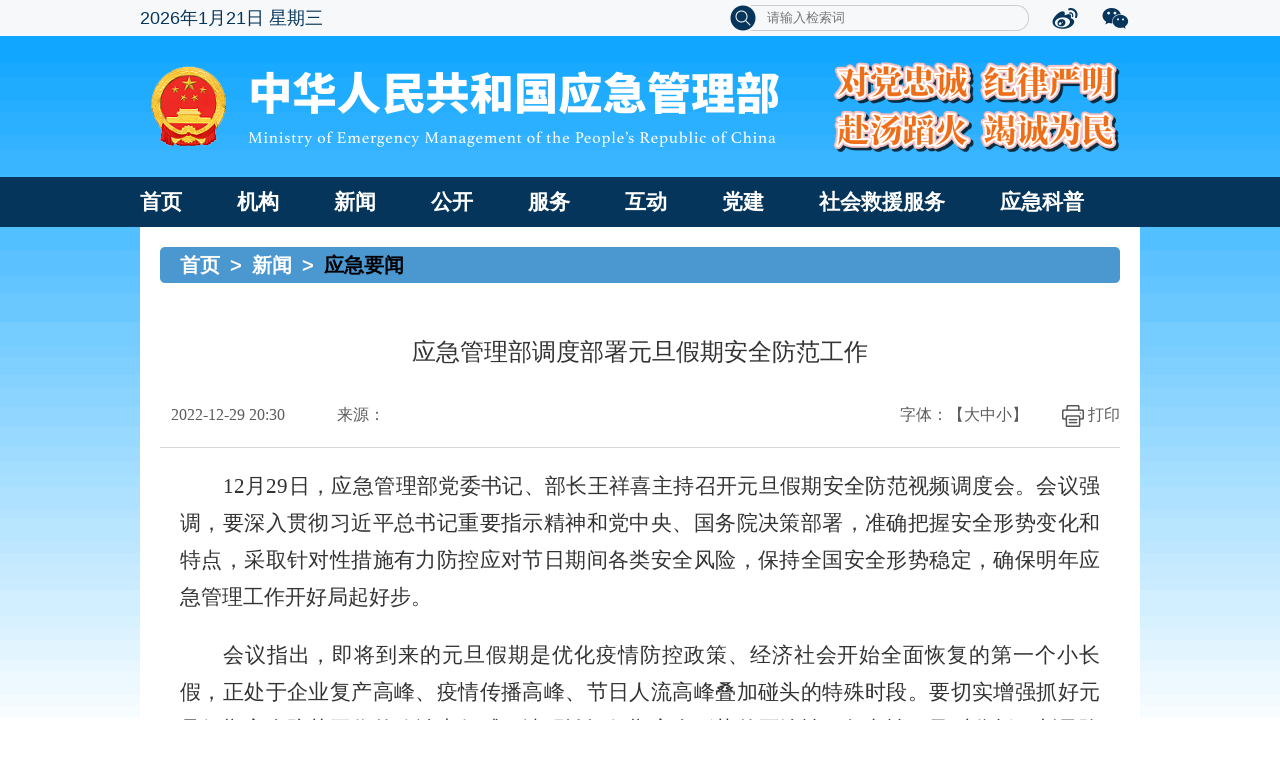

--- FILE ---
content_type: text/html
request_url: https://www.mem.gov.cn/xw/yjyw/202212/t20221229_437773.shtml
body_size: 10699
content:
<!DOCTYPE html PUBLIC "-//W3C//DTD XHTML 1.0 Transitional//EN" "http://www.w3.org/TR/xhtml1/DTD/xhtml1-transitional.dtd">
<html xmlns="http://www.w3.org/1999/xhtml">
<head>
 
        <title>应急管理部调度部署元旦假期安全防范工作--中华人民共和国应急管理部</title>
	<meta  http-equiv="Content-Type" content="text/html; charset=utf-8">
	<meta http-equiv="X-UA-Compatible" content="IE=EmulateIE11,chrome=1" />
<meta name="SiteName" content="中华人民共和国应急管理部"/>
<meta name="SiteDomain"content="www.mem.gov.cn"/>
<meta name="SiteIDCode" content="bm34000001"/>
<meta name="ColumnName" content="应急要闻">
<meta name="ColumnDescription" content="应急要闻">
<meta name="ColumnKeywords" content="应急要闻">
<meta name="ColumnType" content="应急要闻">
        <meta name="ArticleTitle" content="应急管理部调度部署元旦假期安全防范工作"/>
        <meta name="PubDate" content="2022-12-29 20:30:00"/>
       <meta name="ContentSource" content=""/>
       
	
        <link rel="shortcut icon" href="../../../image/favicon.ico">
	<link rel="stylesheet" href="../../../images/comStyle.css">
	<link rel="stylesheet" href="../../../images/style.css">
	<script src='../../../images/jquery-1.7.2.min.js'></script>
	<!--[if IE 6]>
	 <script src="../../../images/DD_belatedPNG.js"></script>
	 <script>
		DD_belatedPNG.fix("img,.fiWrap_con");
	<![endif]-->
<style>
 .fenxiang{
        display: none;
        width:100px;
        height:130px;
        position: absolute;
        top:45px;
        right:-34px;
        background:#fff;
    }
    .fenxiang_box li{
        height: 30px;
        line-height:24px;
    }
    .fenxiang li a{
        font-size:14px;
    }


.crumbs02{color:#000}
  .crumbs02 a ,i{color:#fff};
.crumbs02{color:#06355b}
.erweima table{margin:10px auto;}


.xglj{padding:10px 20px 16px;border:#e9e9e9 1px solid;margin-top:20px;background: #fff}
.xglj h3{line-height:40px;font-size:16px;padding-left:18px;color: #3070c7}
.clist1{line-height: 30px;font-size:14px;}
.clist1 a{color:#383838;}
.clist1 a:hover{color:#666666;}
.clist1 li{padding-left:18px;height:30px;overflow: hidden}

.xglj dt{width: 50%;float:left;}
.xglj dd{overflow: hidden}
.xglj dl{overflow: hidden;border-bottom:#e9e9e9 1px dashed;padding-bottom:10px;}
div.xgtj li{background: none;padding-left:0;} 
.xglj span{display: inline-block;width: 18px;color:#3c7dd5;}
.ads img{display: block;margin:0 auto;}
.ads{padding:20px 0 30px;background: #fff}
.topawh img{display: block;margin:0 auto;}
.botawh img{display: block;margin:0 auto;}

.maintxt h1.wjdc{font-size:28px;text-align:center;color:#323232;}
.maintxt h1.wjdc:before{display: inline-block;vertical-align: middle;padding-right:16px;}
.warnbox{border:#c7e8ff 1px solid;background: #eef8ff;line-height:30px;font-size:16px;color:#349de0;padding:16px 30px;text-indent: 2em}

.q1{line-height:40px;font-size:14px;text-align:left;color:#363636;padding-left:60px;margin-top:40px;}
.q1 h2{text-align:left;color: #363636}
.q1 h2 span{color: #ff670c}
.q1 label{display: block;margin-left:30px;}
.tjdc{display: block;width:175px;height:42px;line-height:31px;color:#fff;border:none;font-size:18px;box-shadow: 1px 1px 5px #0487d7;margin:60px auto 110px;}
.tjdcbox{border-top:#eeeeee 1px dashed;margin-top:50px;}


.MsoNormalTable tr td .MsoNormal{margin-top:0px;}
.TRS_Editor p {margin-top:0px}

</style>

</head>
<body id="bid">
<!--顶通-->
<!-- 页主体 -->
<div id="page_body" style="background-size: contain;background-attachment: fixed;">
	<SCRIPT LANGUAGE="JavaScript">

	
	function search_check() {
		var sword =document.getElementById("iptSword").value.replace(/^\s+|\s+$/g,"");		
		document.searchform.action = "https://www.mem.gov.cn/was5/web/search?sw="+sword+"&date1=&date2=&stype=0";
		document.searchform.submit();
		//return true;
	}

</SCRIPT>
<!--百度访问量统计-->
<!-- mem.gov.cn Baidu tongji analytics -->
<script>
var _hmt = _hmt || [];
(function() {
  var hm = document.createElement("script");
  hm.src = "https://hm.baidu.com/hm.js?7c3492d683dc7a90fd44bf8bfd57e50c";
  var s = document.getElementsByTagName("script")[0]; 
  s.parentNode.insertBefore(hm, s);
})();
</script>

<style>
.yingji_NavBox .NavBox ul li{margin-right:55px;}
.yingji_nav .navBar .tools ul li .input{width:262px;}
</style>
<style media="print" type="text/css">
 .yingji_nav
{
  display:none
}    


</style>
<!--时间 begin-->
<div class="yingji_nav">
  <div class="navBar">
    <div class="time" id="pDate"></div>
    <div class="tools">
      <ul>
        <li class="searchBox cur" style="width:300px">
          <form name="searchform" method="post" action="" onSubmit="return search_check();" target="_blank">
           <input type="hidden" name="channelid" id="channelid" value='201309' />
	   <input type="hidden" name="perpage" value='15' />
	   <input type="hidden" name="page" value='1' />
          <img src="../../../images/search.png" id="query_btn" width="28" height="26" onclick="search_check();" class="sousuoIcon" />
        
         <!-- <div class="input" style="display:block;" >请输入检索词</div>-->
         <input type="text" style="width:262px;display:block;" placeholder="请输入检索词" class="txt" name="iptSword" id="iptSword" value="" />
          <div class="rbg"></div>
          </form>
        </li>
       
        <li>

               <a href="#" target="_blank"><img src="../../../images/weibo.png" width="28" height="26" /></a>
         
          <div class="code">
            <img src="../../../csym/images/P020200903653496548530.png" width="100%" height="100%" />
          </div>
        </li>
        <li>
          <a href="#" target="_blank"><img src="../../../images/weixin.png" width="28" height="26" /></a>
          <div class="code">
            <img src="../../../image/code.jpg" width="100%" height="100%" />
          </div>
        </li>

      </ul>
    </div>
    <div class="clear"></div>
  </div>
</div>
<!--时间 end-->


  <!--banner-->
  <div class="yingji_banner"><a href="javascript:void(0);" onclick="return false;" target="_blank"><img id="imag" src="../../../jg/images/P020210105548123412567.png" width="100%" height="100%" /></a></div>
  <!--nav-->
  <div class="yingji_NavBox">
    <div class="NavBox">
      <ul>
        <li>
          <a href="https://www.mem.gov.cn/" class="navList" target="_blank">首页</a>
        </li>
        <li>
          <a href="../../../jg/" class="navList" target="_blank">机构</a>
<!--
          <div class="down">
                                         
                                           <a href="../../../jg/zyzz/" target="_blank">主要职责</a>
                                         
                                           <a href="../../../jg/ldxx/" target="_blank">领导信息</a>
                                         
                                           <a href="../../../jg/nsjg/" target="_blank">内设机构</a>
                                         
                                        </div>
-->
        </li>
        <li>
          <a href="../../" class="navList" target="_blank">新闻<i></i></a>
          <div class="down">
                                        
                                            <a href="../../szzl/" target="_blank">时政专栏</a>
                                        
                                            <a href="../" target="_blank">应急要闻</a>
                                        
 
                                            <a href="../../yjglbgzdt/" target="_blank">工作动态</a>
                                        
                                            <a href="../../gdyj/" target="_blank">地方应急</a>
                                        
                                            <a href="../../jyll/" target="_blank">救援力量</a>
                                        
                                            <a href="../../zhsgxx/" target="_blank">灾害事故信息</a>
                                        
                                            <a href="../../xwfbh/" target="_blank">新闻发布会</a>
                                        
                                            <a href="../../mtxx/" target="_blank">媒体信息</a>
                                        
                                        </div>
        </li>
        <li>
          <a href="../../../gk/" class="navList" target="_blank">公开<i></i></a>
          <div class="down">
                                           
                                            <a href="../../../gk/zfxxgkpt/" target="_blank">政府信息公开</a>
                                        
                                            <a href="../../../gk/tzgg/" target="_blank">通知公告</a>
                                        
                                            <a href="../../../gk/zcjd/" target="_blank">政策解读</a>
                                        
                                            <a href="../../../gk/sgcc/" target="_blank">事故及灾害查处</a>
                                        
                                            <a href="../../../gk/rsxx/" target="_blank">人事信息</a>
                                        
                                            <a href="../../../gk/cwxx/" target="_blank">财务信息</a>
                                        
                                            <a href="../../../gk/ghjh/" target="_blank">计划规划</a>
                                        
                                            <a href="../../../gk/tjsj/" target="_blank">统计数据</a>
                                        
                                            <a href="../../../gk/jytabljggk/" target="_blank">建议提案办理</a>
                                        
                                            <a href="../../../gk/gwgg/" target="_blank">原国家安全监管总局文件</a>
                                        
                                        </div>
        </li>
        <li>
          <a href="../../../fw/" class="navList" target="_blank">服务<i></i></a>
          <div class="down">
                                        
                                            <a href="../../../fw/zffw/" target="_blank">政务服务</a>
                                        
                                            <a href="../../../fw/jsxx/" target="_blank">警示信息</a>
                                        
                                            <a href="../../../fw/flfgbz/" target="_blank">法律法规标准</a>
                                        
                                            <a href="../../../fw/yjya/" target="_blank">应急预案</a>
                                        
                                            <a href="../../../fw/yajzjxzxk/" target="_blank">应急管理部行政许可</a>
                                        
                                            <a href="../../../fw/xzzfgs/" target="_blank">行政执法公示</a>
                                        
                                            <a href="../../../fw/yjpf/" target="_blank">应急普法</a>
                                        
                                            <a href="../../../fw/cxfw/" target="_blank">查询服务</a>
                                        
                                            <a href="../../../fw/ywxt/" target="_blank">业务系统</a>
                                        
                                            <a href="../../../fw/dzzz/" target="_blank">应急管理部电子证照</a>
                                        
                                        </div>
        </li>
        <li>
          <a href="../../../hd/" class="navList" target="_blank">互动<i></i></a>
          <div class="down">
                                        
                                            <a href="../../../hd/zxft/" target="_blank">在线访谈</a>
                                        
                                            <a href="../../../hd/zqyj/" target="_blank">征求意见</a>
                                        
                                            <a href="../../../hd/hygq/" target="_blank">回应关切</a>
                                        
                                            <a href="../../../hd/gzly/" target="_blank">公众留言</a>
                                        
                                            <a href="../../../hd/tsjb/" target="_blank">国家政务服务投诉与建议</a>
                                        
 <!--<a href="https://www.mem.gov.cn/hd/wsxf1/yjwsxf/" target="_blank">网上信访</a>-->
                                        </div>
        </li>
       
        <li>
          <a href="../../../dj/" class="navList" target="_blank">党建<i></i></a>
 <div class="down">
                                        
                                            <a href="../../../dj/djyw/" target="_blank">党建要闻</a>
                                        
                                            <a href="../../../dj/jcdt_1/" target="_blank">基层党建</a>
                                        
                                            <a href="../../../dj/dflz/" target="_blank">党风廉政</a>
                                        
                                            <a href="../../../dj/xsdt/" target="_blank">巡视工作</a>
                                        
                                            <a href="../../../dj/gwgg/" target="_blank">公文公告</a>
                                        
                                            <a href="../../../dj/gzzd/" target="_blank">规章制度</a>
                                        
                                            <a href="../../../dj/qttz/" target="_blank">群团统战</a>
                                        
                                            <a href="../../../dj/xxyd/" target="_blank">学习园地</a>
                                        
                                            <a href="../../../dj/rdzt/" target="_blank">热点专题</a>
                                        
                                        </div>
                                                </li>
        <li>
          <a href="../../../shjyfw/" class="navList" target="_blank">社会救援服务<i></i></a>
 <div class="down">
 
                                            <a href="../../../shjyfw/tzgg_3324/" target="_blank">工作信息</a>
                                        
                                            <a href="../../../shjyfw/dwfc/" target="_blank">队伍风采</a>
                                        
        </li>
        <li>
          <a href="../../../kp/" class="navList" target="_blank">应急科普<i></i></a>
          <div class="down">
                                        
                                            <a href="../../../kp/yjzn/" target="_blank">应急指南</a>
                                        
                                            <a href="../../../kp/shaq/" target="_blank">生活安全</a>
                                        
                                            <a href="../../../kp/zrzh/" target="_blank">自然灾害</a>
                                        
                                            <a href="../../../kp/sgzn/" target="_blank">安全生产</a>
                                        
                                          </div>
        </li> 
      </ul>
    </div>
  </div>
	
	<!-- 内容 -->
	<div class="column_wrapper">
		<div class="vspace" style="height:20px;"></div>
		<div class="crumbs02"><a href="../../../" title="首页">首页</a><i>></i><a href="../../" title="新闻">新闻</a><i>></i>应急要闻</div>

		<div class="youbiaodc_ind01">
			<div class="cont">
				<div class="zhenwen">
						<h2>应急管理部调度部署元旦假期安全防范工作</h2>			
                                </div>
				<div class="vspace" style="height:37px;"></div>
				<div class="zhenwen_tit">
					<div class="time_laiy"><span>2022-12-29 20:30</span><span>来源：</span></div>
					<div class="text_fx">
						<ul>
							 <!--  <li class="share" onmouseover="$('.fenxiang').stop().show();" onmouseout="$('.fenxiang').stop().hide();"><img src="../../../image/fenxiang_01_03.png" alt="" />&nbsp<a href="javascript:;">分享</a>  -->

<div class="bshare-custom icon-medium fenxiang" style=" display: none; "><div class="bsPromo bsPromo2"></div>
                        <ul class="fenxiang_box">
                            <li> <a title="分享到新浪微博" class="bshare-sinaminiblog">新浪微博</a></li>
                            <li><a title="分享到QQ空间" class="bshare-qzone">QQ空间</a></li>
                            <li><a title="分享到微信" class="bshare-weixin">微信</a></li>
                            <li><a title="分享到QQ好友" class="bshare-qqim">QQ好友</a></li>
                            <li><a title="更多平台" class="bshare-more bshare-more-icon more-style-addthis">更多</a></li>
                        </ul>
                       <!-- <span class="BSHARE_COUNT bshare-share-count">0</span>-->
                    </div>



                     <script src="../../../images/bshareC0.js"></script>

								
<!--<div class="fenxiang">
									<ul>
										<li> <a title="分享到新浪微博" class="bshare-sinaminiblog" target="_blank">新浪微博</a></li>
										<li><a title="分享到QQ空间" class="bshare-qzone" target="_blank">QQ空间</a></li>
										<li><a title="分享到微信" class="bshare-weixin" target="_blank">微信</a></li>
										<li><a title="分享到QQ好友" class="bshare-qqim" target="_blank">QQ好友</a></li>
										<li><a title="更多平台" class="bshare-more bshare-more-icon more-style-addthis" target="_blank">更多</a></li>
									</ul>
								</div>
-->

							</li>
							<li onclick="javascript:window.print();"><img src="../../../image/daying_01_03.png" alt="" />&nbsp<a href="javascript:;" >打印</a></li>
							<li>字体：【<a class="big" href="javascript:;">大</a><a class="middle" href="javascript:;">中</a><a class="small" href="javascript:;">小</a>】</li>
						</ul>
					</div>
					<div class="clear"></div>
				</div>
				<div class="zhenwen_neir" style="margin:20px 20px;">
					<div class=TRS_Editor><p class="MsoNormal" align="justify" style="margin-bottom:15.6000pt;mso-para-margin-bottom:1.0000gd;text-indent:32.0000pt;&#10;mso-char-indent-count:2.0000;text-autospace:ideograph-numeric;mso-pagination:none;&#10;text-align:justify;text-justify:inter-ideograph;line-height:28.0000pt;&#10;mso-line-height-rule:exactly;"><span style="font-size: 16pt;">12月29日，应急管理部党委书记、部长王祥喜主持召开元旦假期安全防范视频调度会。会议强调，要深入贯彻习近平总书记重要指示精神和党中央、国务院决策部署，准确把握安全形势变化和特点，采取针对性措施有力防控应对节日期间各类安全风险，保持全国安全形势稳定，确保明年应急管理工作开好局起好步。</span><span style="font-size: 16pt;"><o:p></o:p></span></p>
<p class="MsoNormal" align="justify" style="margin-bottom:15.6000pt;mso-para-margin-bottom:1.0000gd;text-indent:32.0000pt;&#10;mso-char-indent-count:2.0000;text-autospace:ideograph-numeric;mso-pagination:none;&#10;text-align:justify;text-justify:inter-ideograph;line-height:28.0000pt;&#10;mso-line-height-rule:exactly;"><span style="font-size: 16pt;"><font face="宋体">会议指出，即将到来的元旦假期是优化疫情防控政策、经济社会开始全面恢复的第一个小长假，正处于企业复产高峰、疫情传播高峰、节日人流高峰叠加碰头的特殊时段。要切实增强抓好元旦假期安全防范工作的政治责任感，清醒认识假期安全形势的严峻性、复杂性，及时分析研判风险特点，提高安全防范工作的前瞻性、针对性，以</font><font face="宋体">“时时放心不下”的责任感和时不我待的紧迫感狠抓工作落实，坚决遏制重特大事故、有效应对各类灾害，以新安全格局保障新发展格局，以实际行动和实际效果做到“两个维护”。</font></span><span style="font-size: 16pt;"><o:p></o:p></span></p>
<p class="MsoNormal" align="justify" style="margin-bottom:15.6000pt;mso-para-margin-bottom:1.0000gd;text-indent:32.0000pt;&#10;mso-char-indent-count:2.0000;text-autospace:ideograph-numeric;mso-pagination:none;&#10;text-align:justify;text-justify:inter-ideograph;line-height:28.0000pt;&#10;mso-line-height-rule:exactly;"><span style="font-size: 16pt;">会议强调，要为生产生活秩序全面恢复强化安全保障。</span><b><span style="font-size: 16pt;">要</span></b><span style="font-size: 16pt;">指导支持企业复工复产，动态掌握本地区企业复产和重大工程复工情况，对高危企业和重点监管单位要靠前服务，严格落实设备检修维修制度，全面排查治理安全隐患。</span><b><span style="font-size: 16pt;">要</span></b><span style="font-size: 16pt;"><font face="宋体">保障高危行业安全平稳运行，突出保供煤矿、灾害严重矿井、大班次矿井等重点矿井，</font><font face="宋体">“一对一”做好安全服务，加强风险研判，严防群死群伤；危化品领域要加强油气储存、长输管道、高危装置安全巡查，落实冬季防冻防凝措施；全面排查整治各类烟花爆竹隐患和非法窝点，扎实做好冶金、建材等工贸企业岁末年初重大安全隐患整治工作。</font></span><b><span style="font-size: 16pt;">要</span></b><span style="font-size: 16pt;">抓好节日公共安全，会同相关部门深入排查商场市场、大型综合体、旅游景区等人员密集场所和新开业经营单位，重点检查燃气、逃生通道、特种设备等关键环节消防安全隐患，严厉打击违法行为；发挥安委办职能作用，推动公安、交通、农业等部门加强假期交通运输、渔船安全风险分析，加大执法巡查力度，确保群众平安出行。</span><span style="font-size: 16pt;"><o:p></o:p></span></p>
<p class="MsoNormal" align="justify" style="margin-bottom:15.6000pt;mso-para-margin-bottom:1.0000gd;text-indent:32.0000pt;&#10;mso-char-indent-count:2.0000;text-autospace:ideograph-numeric;mso-pagination:none;&#10;text-align:justify;text-justify:inter-ideograph;line-height:28.0000pt;&#10;mso-line-height-rule:exactly;"><span style="font-size: 16pt;">会议要求，要有力防范化解新冠疫情高峰带来的安全风险。指导医疗机构加强重症室、住院病房、供氧设备、用电设施等安全巡查检查，及时消除安全隐患；对正在高负荷运行的药品和防疫物资生产企业以及物流仓储场所，要派出专人驻企服务；组织专家小组对辖区所有养老院、托管所、儿童福利院等特殊场所上门安全服务。到岗率低的高危企业要盯紧看牢，对化工、冶金等不间断生产企业要组织专家加强指导，确保安全运转；危化品重大危险源责任人要预排专人及时补位，防止漏管失控；矿山、烟花爆竹等企业要确保关键岗位人员在岗在位。打击违法违规行为要力度不减，运用信息化监控、大数据分析、群众举报等多种手段，精准出击、重拳严打，坚决防止盗采矿产资源、非法制售烟花爆竹等引发群死群伤。</span><span style="font-size: 16pt;"><o:p></o:p></span></p>
<p class="MsoNormal" align="justify" style="margin-bottom:15.6000pt;mso-para-margin-bottom:1.0000gd;text-indent:32.0000pt;&#10;mso-char-indent-count:2.0000;text-autospace:ideograph-numeric;mso-pagination:none;&#10;text-align:justify;text-justify:inter-ideograph;line-height:28.0000pt;&#10;mso-line-height-rule:exactly;"><span style="font-size: 16pt;">会议强调，要落细落实各类灾害防范应对措施。</span><b><span style="font-size: 16pt;">要</span></b><span style="font-size: 16pt;">强化雨雪冰冻灾害预警和应对，主动会同气象等部门密切跟踪灾害天气变化，完善节日期间多部门预警联动机制；压紧交通、电力、供暖、通信、能源等部门职责，周密落实保供保畅措施，确保正常生产生活秩序。</span><b><span style="font-size: 16pt;">要</span></b><span style="font-size: 16pt;">严防发生重大森林火灾，严格落实属地责任，严格管控进山入林、野外烧荒，加强野外违规用火网格化巡查和排查整治；消防救援队伍要在重点地区前置驻防，协助地方科学高效处置火情。</span><b><span style="font-size: 16pt;">要</span></b><span style="font-size: 16pt;">确保救灾救助及时到位，对受灾群众救助情况全面摸排，精准对接实际困难和需求，及时调拨和追加救灾资金和物资；积极协调财政部门尽早将中央冬春救助资金发放到受灾群众手中，保障群众安全温暖过冬。同时，高效统筹疫情防控和应急管理工作，安排好节日期间值班值守和备勤力量，始终保持应急状态，出现险情及时报告和处置；消防救援和安全生产等专业救援队伍要优化力量和装备编成，做好训练生活和抢险救援全程防护，保持队伍战斗力。</span><span style="font-size: 16pt;"><o:p></o:p></span></p>
<p class="MsoNormal" align="justify" style="margin-bottom:15.6000pt;mso-para-margin-bottom:1.0000gd;text-indent:32.0000pt;&#10;mso-char-indent-count:2.0000;text-autospace:ideograph-numeric;mso-pagination:none;&#10;text-align:justify;text-justify:inter-ideograph;line-height:28.0000pt;&#10;mso-line-height-rule:exactly;"><span style="font-size: 16pt;">应急管理部党委委员出席会议。北京、山东、湖南、新疆应急管理厅（局），上海消防救援总队和内蒙古森林消防总队负责人在会上汇报。</span><span style="font-size: 16pt;"><o:p></o:p></span></p></div>
					<div class="erweima">
						<script src="../../../images/jquery.qrcode.min.js"></script>
<div id="ewm" style="margin:0 auto;">
                         <script>
                            jQuery('#ewm').qrcode({render:'canvas',width:150,height: 150,text: window.location.href});
                        </script>
<p>扫一扫在手机打开当前页面</p>
</div>
					</div>
					<div class="zebian">
					   <span>责任编辑：刘丽萍</span>
					</div>
				</div>
				

 <div class="xglj">
            <h3>相关链接</h3>
            <ul class="clist1">
                
            </ul>
        </div>

<script>
var xglj=$('.xglj .clist1 li');
console.log(xglj);
if(xglj.length<=0){
$('.xglj').hide();
console.log(xglj.length);
}else{
$('.xglj').show();
}

</script>

<!--
        <div class="xglj xgtj">
            <h3>热点推荐</h3>
            <dl>
                <dt>
                <ul class="clist1">
                    
                        
                            <li>
                                <span>1
</span><a href="../202404/t20240417_485216.shtml">应急管理部与中国移动签署战略合作框架协议</a>
                            </li>
                     
                    
                        
                            <li>
                                <span>2
</span><a href="../202404/t20240415_484903.shtml">王祥喜在应急管理部党委会部务会上强调 扎实推进部系统党纪学习教育 切实转化为防范化解安全风险的实际效果</a>
                            </li>
                     
                    
                        
                            <li>
                                <span>3
</span><a href="../202404/t20240414_484789.shtml">河北秦皇岛市卢龙县发生一船只侧翻事故 应急管理部派工作组赴现场指导救援处置</a>
                            </li>
                     
                    
                        
                            <li>
                                <span>4
</span><a href="../202404/t20240408_483964.shtml">王祥喜在应急管理部党委会部务会上强调 精心组织实施党纪学习教育 集中精力抓好二季度安全防范各项重点工作</a>
                            </li>
                     
                    
                        
                            <li>
                                <span>5
</span><a href="../202403/t20240327_482773.shtml">应急管理部党委理论学习中心组集体学习《中国共产党章程》</a>
                            </li>
                     
                    
                </ul>
                </dt>
               
            </dl>
            
        </div>
-->

				<div class="vspace" style="height:35px;"></div>
			</div>
			<div class="clear"></div>
		</div>
		<div class="vspace" style="height:30px;"></div>
	</div>


	
	<!--子站链接-->
	<div class="fiWrap">
			
		
	</div>

</div>

<!--页尾-->
<!--foot begin-->
<!--页尾-->
<style>
.footer_right{margin-top: 10px;float: right;margin-left: 0px;width:400px;}
.footer_right a{float: left;margin-top: 10px;margin-left: 10px;}

</style>
                <div class="footer_wrap" style='overflow: visible;'>
                    <div class="footer_box" style='overflow: visible;'>
                        <div class="footer_left" style='width: 550px;overflow: visible;'>
                            <div style="height: 19px;overflow: visible;">
                                <a href="https://www.mem.gov.cn/wzdt/" target="_blank">网站地图</a>
                                
                               <!-- <a href="https://www.mem.gov.cn/wzdt/" target="_blank">网站声明</a>-->

                              <!-- <a href="https://www.mem.gov.cn/hd/202110/t20211027_400884.shtml">联系我们
                                  
                                </a>-->
 <span class="fonter_sx">|</span>
<a href="javascript:void(0);" onclick="return false;" style="position:relative;" onmouseover="$('.weixin_nr02').show();" onmouseout="$('.weixin_nr02').hide();">联系我们
                                   <div class="weixin_nr02" style="display:none;">
                                       
                                        网站技术支持电话: 010-64463685
                                    </div>
                                </a>
                            </div>
                            <p style="margin-top:20px;"><span>主办单位：应急管理部</span><!--<span style="margin-left: 32px;">承办单位：国家安全生产监督管理总局通信信息中心</span>--></p>
                            <p><!--<span>协办单位：中国安全生产报社 中国煤炭报社</span>--><!--<span>网站管理员邮箱：</span>--></p>
                            <p style="height:  25px;width: 535px;line-height: 25px;"><span style="margin-right:10px;">网站标识码bm34000001</span><a span style="margin-right:10px; "; href="https://beian.miit.gov.cn/" target="_blank">京ICP备18056520号-2</span></a><a style="float:right;"href='http://www.beian.gov.cn/portal/registerSystemInfo?recordcode=11040102700086'><img src="../../../csym/images/P020200903653739863394.png" />京公网安备11040102700086号</a></p>
                            
                        </div>
                        <div class="footer_right" style="width:450px">
              
                            <a href="http://bszs.conac.cn/sitename?method=show&id=090FA13E04291598E053012819ACCC31">
<img src="../../../csym/images/P020200903653625466559.png" alt="" />

</a>
         <!--<a style="margin-top: 25px;" href="https://zfwzgl.www.gov.cn/boxpro/custom/pucha">
<img src="https://www.chinacoal-safety.gov.cn/images/jiucuo_1_1.png" alt="" />

</a>-->
<a style="margin-top: 25px;" href="javascript:void(0);" onclick="return false;"  id="_span_jiucuo">
<!--<img src="https://www.chinacoal-safety.gov.cn/images/jiucuo_1_1.png" alt="" />-->

</a>
<script id="_jiucuo_" sitecode='bm34000001' src='https://zfwzgl.www.gov.cn/exposure/jiucuo.js'></script>
                            <a href="javascript:void(0);" onclick="return false;" style="margin-top: 0px;margin-left: 13px;" target="_self"><img src="../../../csym/images/P020200930605328396263.png" alt="" /></a>
                        </div>
                    </div>
                </div>
<!--foot end-->
<style>.youbiaodc_ind01 .cont .zhenwen_neir p{margin-top: 0px;}</style>
<script type="text/javascript" src="../../../js/jquery.tinyscrollbar.js"></script>
<script src="../../../images/index.js"></script>
<script>
	var text_fx = $(".youbiaodc_ind01 .cont .zhenwen_neir,.zhenwen_neir p,.zhenwen_neir span, .zhenwen_neir div,.zhenwen_neir h1,.zhenwen_neir h2");
	var zhenwen_h2 = $(".youbiaodc_ind01 .cont .zhenwen h2");
	$(".youbiaodc_ind01 .cont .zhenwen_tit .text_fx ul li .big").bind("click",function () {
		text_fx.css("fontSize","22px");
		zhenwen_h2.css("fontSize","28px");
	})
	$(".youbiaodc_ind01 .cont .zhenwen_tit .text_fx ul li .middle").bind("click",function () {
		text_fx.css("fontSize","18px");
		zhenwen_h2.css("fontSize","24px");
	})
	$(".youbiaodc_ind01 .cont .zhenwen_tit .text_fx ul li .small").bind("click",function () {
		text_fx.css("fontSize","14px");
		zhenwen_h2.css("fontSize","20px");
	})

</script>
<script>

var dom=$(".special a,.headNews a,.carousel a,.tabNews a,.category a,.mediaReport a,clWrap a,.fiBoxCen a,clWrap clBox icon li a");
           for(var i=0;i<dom.length;i++){
               if(dom[i].href.indexOf("https://www.mem.gov.cn/")){

                  $(dom[i]).on("click",function(){
console.log(111);
var flag=confirm("温馨提示：您访问的链接地址即将离开应急管理部门户网站(https://www.mem.gov.cn/)");
//alert(flag);
if(flag){
   window.location.href=$(this).attr("href");
}else{
window.location.href="https://www.mem.gov.cn/";

}

                     
                  });

               }
          }



var id=2985;
if (id==2986){
$(".crumbs02").html();
$(".crumbs02").html('<a href="https://www.mem.gov.cn" title="首页">首页</a><i>&gt;</i><a href="../../" title="新闻">新闻</a><i>&gt;</i>应急要闻');
}
</script>
</body>

</html>